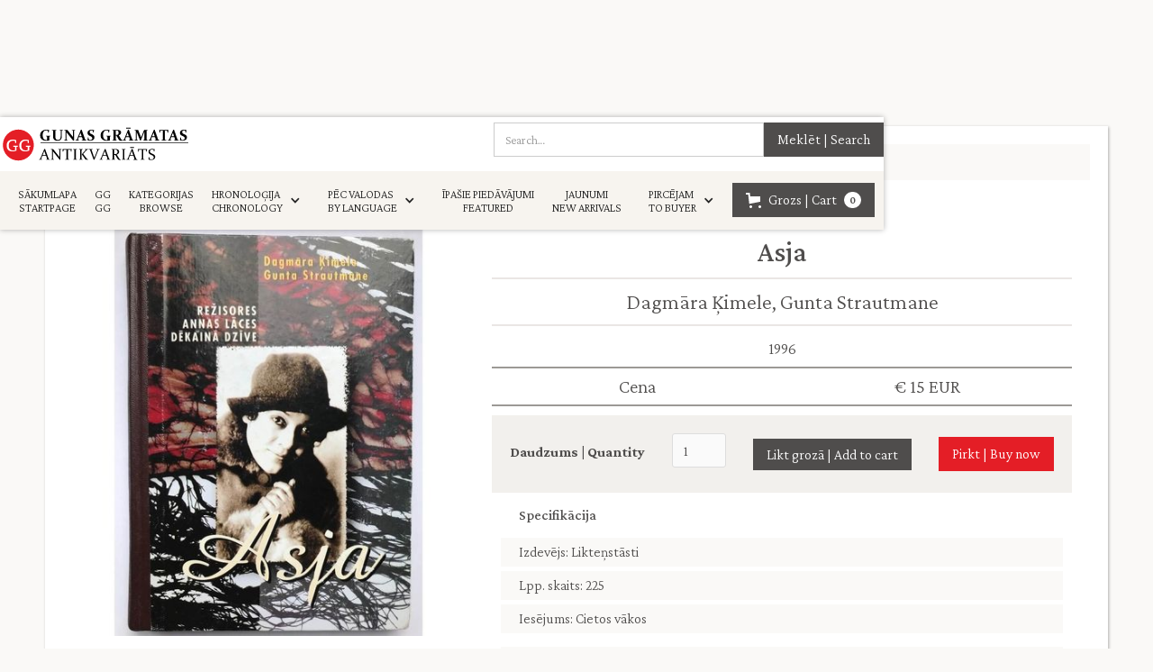

--- FILE ---
content_type: text/html; charset=utf-8
request_url: https://www.gunasgramatas.com/product/dagmara-kimele-gunta-strautmane-asja
body_size: 11372
content:
<!DOCTYPE html><!-- This site was created in Webflow. https://webflow.com --><!-- Last Published: Mon Feb 02 2026 18:35:57 GMT+0000 (Coordinated Universal Time) --><html data-wf-domain="www.gunasgramatas.com" data-wf-page="6314aaba31af92353985385e" data-wf-site="5eddfbf6e5cf1e323d5cd1b2" data-wf-collection="6314aaba31af9258ce853878" data-wf-item-slug="dagmara-kimele-gunta-strautmane-asja"><head><meta charset="utf-8"/><title>Asja</title><meta content="Anna Lāce. Asja Lācis. Linards Laicens. Jūlijs Lācis. Bertolds Brehts. Dagmāra Ķimele. Valters Benjamins. Bernhards Reihs. Māra Ķimele" name="description"/><meta content="https://cdn.prod.website-files.com/5ede0deed6281d1a2c37e280/629e1a4c013a1220fdad4690_dagmara-kimele-gunta-strautmane-asja.JPG" property="og:image"/><meta content="https://cdn.prod.website-files.com/5ede0deed6281d1a2c37e280/629e1a4c013a1220fdad4690_dagmara-kimele-gunta-strautmane-asja.JPG" property="twitter:image"/><meta content="width=device-width, initial-scale=1" name="viewport"/><meta content="bczShw2daMr-W6C-E4Or8T9yFpOp5iCRB07efraC9N4" name="google-site-verification"/><meta content="Webflow" name="generator"/><link href="https://cdn.prod.website-files.com/5eddfbf6e5cf1e323d5cd1b2/css/gunas-gramatas-online.webflow.shared.2631230aa.min.css" rel="stylesheet" type="text/css" integrity="sha384-JjEjCq2M5zICT5wwLEY+l+yftLTJcbC7nfwr/IE+hhovlHlHby7Dm0Yg9UlMqEAz" crossorigin="anonymous"/><link href="https://fonts.googleapis.com" rel="preconnect"/><link href="https://fonts.gstatic.com" rel="preconnect" crossorigin="anonymous"/><script src="https://ajax.googleapis.com/ajax/libs/webfont/1.6.26/webfont.js" type="text/javascript"></script><script type="text/javascript">WebFont.load({  google: {    families: ["Crimson Pro:300,400,500,600,700"]  }});</script><script type="text/javascript">!function(o,c){var n=c.documentElement,t=" w-mod-";n.className+=t+"js",("ontouchstart"in o||o.DocumentTouch&&c instanceof DocumentTouch)&&(n.className+=t+"touch")}(window,document);</script><link href="https://cdn.prod.website-files.com/5eddfbf6e5cf1e323d5cd1b2/60a4d03e6eae183e65b3b95d_GG-LOGO-32.jpg" rel="shortcut icon" type="image/x-icon"/><link href="https://cdn.prod.website-files.com/5eddfbf6e5cf1e323d5cd1b2/60a4d04429272a59f62b4f8b_GG-LOGO.png" rel="apple-touch-icon"/><script src="https://js.stripe.com/v3/" type="text/javascript" data-wf-ecomm-key="pk_live_nyPnaDuxaj8zDxRbuaPHJjip" data-wf-ecomm-acct-id="acct_1Is26rCJr0qEAMud"></script><script src="https://www.paypal.com/sdk/js?client-id=AeVgr6n0UlS9_b4u45Nlkd2mpKc6VUe9wjw2oKRrsXzIXZJ4K1q1CUaXvrTgcB5j0jb-E3fEwDD6DOEd&amp;merchant-id=BESW2PP4WDDNY&amp;currency=EUR&amp;commit=false" type="text/javascript" data-wf-paypal-element="true"></script><script type="text/javascript">window.__WEBFLOW_CURRENCY_SETTINGS = {"currencyCode":"EUR","symbol":"€","decimal":",","fractionDigits":2,"group":".","template":"{{wf {&quot;path&quot;:&quot;symbol&quot;,&quot;type&quot;:&quot;PlainText&quot;\\} }} {{wf {&quot;path&quot;:&quot;amount&quot;,&quot;type&quot;:&quot;CommercePrice&quot;\\} }} {{wf {&quot;path&quot;:&quot;currencyCode&quot;,&quot;type&quot;:&quot;PlainText&quot;\\} }}","hideDecimalForWholeNumbers":true};</script></head><body><div class="top-under"></div><div data-collapse="medium" data-animation="default" data-duration="400" data-easing="ease" data-easing2="ease" role="banner" class="navbar w-nav"><div class="top--bg"><div class="container-5 w-container"><a href="/" class="brand w-nav-brand"><div class="wrap--logo--flex"><div class="div-block-27"><img src="https://cdn.prod.website-files.com/5eddfbf6e5cf1e323d5cd1b2/5f463a72c240b8d918a899d0_gg-logo-icon.svg" loading="lazy" width="40" alt="" class="image-2"/></div><div><img src="https://cdn.prod.website-files.com/5eddfbf6e5cf1e323d5cd1b2/5f463a72a9f6e6f7e284f7c2_gg-logo-text.svg" loading="lazy" height="40" alt="" class="image-3"/></div></div></a><div class="div-block-28"></div><form action="/search" class="search w-form"><input class="search-input w-input" maxlength="256" name="query" placeholder="Search…" type="search" id="search" required=""/><input type="submit" class="search-button w-button" value="Meklēt | Search"/></form></div></div><div class="container w-container"><nav role="navigation" class="nav-menu w-nav-menu"><a href="/" class="nav-link-menu w-nav-link">sākumlapa<br/>Startpage</a><a href="https://www.gunasgramatas.lv/" target="_blank" class="nav-link-menu w-nav-link">gg<br/>gg</a><a href="/kategorijas-categories-gunasgramatas-com" class="nav-link-menu w-nav-link">kategorijas<br/>Browse</a><div data-hover="false" data-delay="0" class="dropdown w-dropdown"><div class="dropdown-toggle dropdown-link w-dropdown-toggle"><div class="icon-4 w-icon-dropdown-toggle"></div><div>hronoloģija<br/>CHRONOLOGY</div></div><nav class="dropdown-list w-dropdown-list"><a href="/hronologija-chronology-1990-sodien-gunasgramatas-com" class="dropdown-link w-dropdown-link">1990. g.-šodien</a><a href="/hronologija-chronology-1946-1990-g-gunasgramatas-com" class="dropdown-link w-dropdown-link">1946.-1990. g.</a><a href="/hronologija-chronology-1941-1945-g-gunasgramatas-com" class="dropdown-link w-dropdown-link">1941.-1945. g.</a><a href="/hronologija-chronology-1919-1940-g-gunasgramatas-com-copy" class="dropdown-link w-dropdown-link">1919.-1940. g.</a><a href="/hronologija-chronology-1901-1918-g-gunasgramatas-com" class="dropdown-link w-dropdown-link">1901.-1918. g.</a><a href="/hronologija-chronology-1851-1900-g-gunasgramatas-com" class="dropdown-link w-dropdown-link">1851.-1900. g.</a><a href="/hronologija-chronology-lidz-1850-g-gunasgramatas-com" class="dropdown-link w-dropdown-link">Līdz-1850. g.</a></nav></div><div data-hover="false" data-delay="0" class="dropdown w-dropdown"><div class="dropdown-toggle dropdown-link w-dropdown-toggle"><div class="icon-4 w-icon-dropdown-toggle"></div><div>Pēc valodas<br/>by language</div></div><nav class="dropdown-list w-dropdown-list"><a href="/pec-valodas-by-languge-lv-gunasgramatas-com" class="dropdown-link w-dropdown-link">LV</a><a href="/pec-valodas-by-languge-de-gunasgramatas-com" class="dropdown-link w-dropdown-link">DE</a><a href="/pec-valodas-by-languge-ru-gunasgramatas-com" class="dropdown-link w-dropdown-link">RU</a><a href="/pec-valodas-by-languge-en-gunasgramatas-com" class="dropdown-link w-dropdown-link">EN</a><a href="/pec-valodas-by-languge-fr-gunasgramatas-com" class="dropdown-link w-dropdown-link">FR</a><a href="/pec-valodas-by-languge-multilingual-gunasgramatas-com" class="dropdown-link w-dropdown-link">MULTILINGUAL</a><a href="/pec-valodas-by-languge-other-gunasgramatas-com" class="dropdown-link w-dropdown-link">OTHER</a></nav></div><a href="/ipasie-piedavajumi-featured-gunasgramatas-com" class="nav-link-menu w-nav-link">īpašie piedāvājumi<br/>Featured</a><a href="/jaunumi-new-arrivals-gunasgramatas-com" class="nav-link-menu w-nav-link">jaunumi<br/>New Arrivals</a><div data-hover="false" data-delay="0" class="dropdown w-dropdown"><div class="dropdown-link w-dropdown-toggle"><div class="icon-4 w-icon-dropdown-toggle"></div><div>PIRCĒJAM<br/>to buyer</div></div><nav class="dropdown-list w-dropdown-list"><a href="/noteikumi-terms-conditions-gunasgramatas-com" class="dropdown-link w-dropdown-link">Noteikumi<br/>Terms&amp;conditions</a><a href="/piegade-delivery-gunasgramatas-com" class="dropdown-link w-dropdown-link">Piegāde<br/>Delivery</a><a href="/preces-atpakal-atdosana-product-return-services-gunasgramatas-com" class="dropdown-link w-dropdown-link">Preces atpakaļ atdošana <br/>Product return services</a><a href="/kontakti-contacts-gunasgramatas-com" class="dropdown-link w-dropdown-link">kontakti<br/>contacts</a></nav></div></nav><div class="menu-button w-nav-button"><div class="icon w-icon-nav-menu"></div></div><div class="div-block-15"><div data-node-type="commerce-cart-wrapper" data-open-product="" data-wf-cart-type="modal" data-wf-cart-query="query Dynamo3 {
  database {
    id
    commerceOrder {
      comment
      extraItems {
        name
        pluginId
        pluginName
        price {
          decimalValue
          string
          unit
          value
        }
      }
      id
      startedOn
      statusFlags {
        hasDownloads
        hasSubscription
        isFreeOrder
        requiresShipping
      }
      subtotal {
        decimalValue
        string
        unit
        value
      }
      total {
        decimalValue
        string
        unit
        value
      }
      updatedOn
      userItems {
        count
        id
        price {
          value
          unit
          decimalValue
          string
        }
        product {
          id
          cmsLocaleId
          draft
          archived
          f_name_: name
          f_sku_properties_3dr: skuProperties {
            id
            name
            enum {
              id
              name
              slug
            }
          }
        }
        rowTotal {
          decimalValue
          string
          unit
          value
        }
        sku {
          cmsLocaleId
          draft
          archived
          f_main_image_4dr: mainImage {
            url
            file {
              size
              origFileName
              createdOn
              updatedOn
              mimeType
              width
              height
              variants {
                origFileName
                quality
                height
                width
                s3Url
                error
                size
              }
            }
            alt
          }
          f_sku_values_3dr: skuValues {
            property {
              id
            }
            value {
              id
            }
          }
          id
        }
        subscriptionFrequency
        subscriptionInterval
        subscriptionTrial
      }
      userItemsCount
    }
  }
  site {
    commerce {
      id
      businessAddress {
        country
      }
      defaultCountry
      defaultCurrency
      quickCheckoutEnabled
    }
  }
}" data-wf-page-link-href-prefix="" class="w-commerce-commercecartwrapper"><a href="#" data-node-type="commerce-cart-open-link" role="button" class="w-commerce-commercecartopenlink cart-button-2 w-inline-block" aria-haspopup="dialog" aria-label="Open cart"><svg class="w-commerce-commercecartopenlinkicon" width="17px" height="17px" viewBox="0 0 17 17"><g stroke="none" stroke-width="1" fill="none" fill-rule="evenodd"><path d="M2.60592789,2 L0,2 L0,0 L4.39407211,0 L4.84288393,4 L16,4 L16,9.93844589 L3.76940945,12.3694378 L2.60592789,2 Z M15.5,17 C14.6715729,17 14,16.3284271 14,15.5 C14,14.6715729 14.6715729,14 15.5,14 C16.3284271,14 17,14.6715729 17,15.5 C17,16.3284271 16.3284271,17 15.5,17 Z M5.5,17 C4.67157288,17 4,16.3284271 4,15.5 C4,14.6715729 4.67157288,14 5.5,14 C6.32842712,14 7,14.6715729 7,15.5 C7,16.3284271 6.32842712,17 5.5,17 Z" fill="currentColor" fill-rule="nonzero"></path></g></svg><div class="w-inline-block">Grozs | Cart</div><div data-wf-bindings="%5B%7B%22innerHTML%22%3A%7B%22type%22%3A%22Number%22%2C%22filter%22%3A%7B%22type%22%3A%22numberPrecision%22%2C%22params%22%3A%5B%220%22%2C%22numberPrecision%22%5D%7D%2C%22dataPath%22%3A%22database.commerceOrder.userItemsCount%22%7D%7D%5D" class="w-commerce-commercecartopenlinkcount cart-quantity-2">0</div></a><div data-node-type="commerce-cart-container-wrapper" style="display:none" class="w-commerce-commercecartcontainerwrapper w-commerce-commercecartcontainerwrapper--cartType-modal"><div data-node-type="commerce-cart-container" role="dialog" class="w-commerce-commercecartcontainer"><div class="w-commerce-commercecartheader"><h4 class="w-commerce-commercecartheading">Jūsu grozs | Your Cart</h4><a href="#" data-node-type="commerce-cart-close-link" role="button" class="w-commerce-commercecartcloselink w-inline-block" aria-label="Close cart"><svg width="16px" height="16px" viewBox="0 0 16 16"><g stroke="none" stroke-width="1" fill="none" fill-rule="evenodd"><g fill-rule="nonzero" fill="#333333"><polygon points="6.23223305 8 0.616116524 13.6161165 2.38388348 15.3838835 8 9.76776695 13.6161165 15.3838835 15.3838835 13.6161165 9.76776695 8 15.3838835 2.38388348 13.6161165 0.616116524 8 6.23223305 2.38388348 0.616116524 0.616116524 2.38388348 6.23223305 8"></polygon></g></g></svg></a></div><div class="w-commerce-commercecartformwrapper"><form data-node-type="commerce-cart-form" style="display:none" class="w-commerce-commercecartform"><script type="text/x-wf-template" id="wf-template-e7a0d59a-4bdf-dae7-626d-e496e6de2849">%3Cdiv%20class%3D%22w-commerce-commercecartitem%22%3E%3Cimg%20data-wf-bindings%3D%22%255B%257B%2522src%2522%253A%257B%2522type%2522%253A%2522ImageRef%2522%252C%2522filter%2522%253A%257B%2522type%2522%253A%2522identity%2522%252C%2522params%2522%253A%255B%255D%257D%252C%2522dataPath%2522%253A%2522database.commerceOrder.userItems%255B%255D.sku.f_main_image_4dr%2522%257D%257D%255D%22%20src%3D%22%22%20alt%3D%22%22%20class%3D%22w-commerce-commercecartitemimage%20w-dyn-bind-empty%22%2F%3E%3Cdiv%20class%3D%22w-commerce-commercecartiteminfo%22%3E%3Cdiv%20data-wf-bindings%3D%22%255B%257B%2522innerHTML%2522%253A%257B%2522type%2522%253A%2522PlainText%2522%252C%2522filter%2522%253A%257B%2522type%2522%253A%2522identity%2522%252C%2522params%2522%253A%255B%255D%257D%252C%2522dataPath%2522%253A%2522database.commerceOrder.userItems%255B%255D.product.f_name_%2522%257D%257D%255D%22%20class%3D%22w-commerce-commercecartproductname%20w-dyn-bind-empty%22%3E%3C%2Fdiv%3E%3Cdiv%20data-wf-bindings%3D%22%255B%257B%2522innerHTML%2522%253A%257B%2522type%2522%253A%2522CommercePrice%2522%252C%2522filter%2522%253A%257B%2522type%2522%253A%2522price%2522%252C%2522params%2522%253A%255B%255D%257D%252C%2522dataPath%2522%253A%2522database.commerceOrder.userItems%255B%255D.price%2522%257D%257D%255D%22%3E%240.00%3C%2Fdiv%3E%3Cscript%20type%3D%22text%2Fx-wf-template%22%20id%3D%22wf-template-e7a0d59a-4bdf-dae7-626d-e496e6de284f%22%3E%253Cli%253E%253Cspan%2520data-wf-bindings%253D%2522%25255B%25257B%252522innerHTML%252522%25253A%25257B%252522type%252522%25253A%252522PlainText%252522%25252C%252522filter%252522%25253A%25257B%252522type%252522%25253A%252522identity%252522%25252C%252522params%252522%25253A%25255B%25255D%25257D%25252C%252522dataPath%252522%25253A%252522database.commerceOrder.userItems%25255B%25255D.product.f_sku_properties_3dr%25255B%25255D.name%252522%25257D%25257D%25255D%2522%2520class%253D%2522w-dyn-bind-empty%2522%253E%253C%252Fspan%253E%253Cspan%253E%253A%2520%253C%252Fspan%253E%253Cspan%2520data-wf-bindings%253D%2522%25255B%25257B%252522innerHTML%252522%25253A%25257B%252522type%252522%25253A%252522CommercePropValues%252522%25252C%252522filter%252522%25253A%25257B%252522type%252522%25253A%252522identity%252522%25252C%252522params%252522%25253A%25255B%25255D%25257D%25252C%252522dataPath%252522%25253A%252522database.commerceOrder.userItems%25255B%25255D.product.f_sku_properties_3dr%25255B%25255D%252522%25257D%25257D%25255D%2522%2520class%253D%2522w-dyn-bind-empty%2522%253E%253C%252Fspan%253E%253C%252Fli%253E%3C%2Fscript%3E%3Cul%20data-wf-bindings%3D%22%255B%257B%2522optionSets%2522%253A%257B%2522type%2522%253A%2522CommercePropTable%2522%252C%2522filter%2522%253A%257B%2522type%2522%253A%2522identity%2522%252C%2522params%2522%253A%255B%255D%257D%252C%2522dataPath%2522%253A%2522database.commerceOrder.userItems%255B%255D.product.f_sku_properties_3dr%5B%5D%2522%257D%257D%252C%257B%2522optionValues%2522%253A%257B%2522type%2522%253A%2522CommercePropValues%2522%252C%2522filter%2522%253A%257B%2522type%2522%253A%2522identity%2522%252C%2522params%2522%253A%255B%255D%257D%252C%2522dataPath%2522%253A%2522database.commerceOrder.userItems%255B%255D.sku.f_sku_values_3dr%2522%257D%257D%255D%22%20class%3D%22w-commerce-commercecartoptionlist%22%20data-wf-collection%3D%22database.commerceOrder.userItems%255B%255D.product.f_sku_properties_3dr%22%20data-wf-template-id%3D%22wf-template-e7a0d59a-4bdf-dae7-626d-e496e6de284f%22%3E%3Cli%3E%3Cspan%20data-wf-bindings%3D%22%255B%257B%2522innerHTML%2522%253A%257B%2522type%2522%253A%2522PlainText%2522%252C%2522filter%2522%253A%257B%2522type%2522%253A%2522identity%2522%252C%2522params%2522%253A%255B%255D%257D%252C%2522dataPath%2522%253A%2522database.commerceOrder.userItems%255B%255D.product.f_sku_properties_3dr%255B%255D.name%2522%257D%257D%255D%22%20class%3D%22w-dyn-bind-empty%22%3E%3C%2Fspan%3E%3Cspan%3E%3A%20%3C%2Fspan%3E%3Cspan%20data-wf-bindings%3D%22%255B%257B%2522innerHTML%2522%253A%257B%2522type%2522%253A%2522CommercePropValues%2522%252C%2522filter%2522%253A%257B%2522type%2522%253A%2522identity%2522%252C%2522params%2522%253A%255B%255D%257D%252C%2522dataPath%2522%253A%2522database.commerceOrder.userItems%255B%255D.product.f_sku_properties_3dr%255B%255D%2522%257D%257D%255D%22%20class%3D%22w-dyn-bind-empty%22%3E%3C%2Fspan%3E%3C%2Fli%3E%3C%2Ful%3E%3Ca%20href%3D%22%23%22%20role%3D%22%22%20data-wf-bindings%3D%22%255B%257B%2522data-commerce-sku-id%2522%253A%257B%2522type%2522%253A%2522ItemRef%2522%252C%2522filter%2522%253A%257B%2522type%2522%253A%2522identity%2522%252C%2522params%2522%253A%255B%255D%257D%252C%2522dataPath%2522%253A%2522database.commerceOrder.userItems%255B%255D.sku.id%2522%257D%257D%255D%22%20class%3D%22w-inline-block%22%20data-wf-cart-action%3D%22remove-item%22%20data-commerce-sku-id%3D%22%22%20aria-label%3D%22Remove%20item%20from%20cart%22%3E%3Cdiv%3ENo%C5%86emt%20%7C%20Remove%3C%2Fdiv%3E%3C%2Fa%3E%3C%2Fdiv%3E%3Cinput%20data-wf-bindings%3D%22%255B%257B%2522value%2522%253A%257B%2522type%2522%253A%2522Number%2522%252C%2522filter%2522%253A%257B%2522type%2522%253A%2522numberPrecision%2522%252C%2522params%2522%253A%255B%25220%2522%252C%2522numberPrecision%2522%255D%257D%252C%2522dataPath%2522%253A%2522database.commerceOrder.userItems%255B%255D.count%2522%257D%257D%252C%257B%2522data-commerce-sku-id%2522%253A%257B%2522type%2522%253A%2522ItemRef%2522%252C%2522filter%2522%253A%257B%2522type%2522%253A%2522identity%2522%252C%2522params%2522%253A%255B%255D%257D%252C%2522dataPath%2522%253A%2522database.commerceOrder.userItems%255B%255D.sku.id%2522%257D%257D%255D%22%20class%3D%22w-commerce-commercecartquantity%22%20required%3D%22%22%20pattern%3D%22%5E%5B0-9%5D%2B%24%22%20inputMode%3D%22numeric%22%20type%3D%22number%22%20name%3D%22quantity%22%20autoComplete%3D%22off%22%20data-wf-cart-action%3D%22update-item-quantity%22%20data-commerce-sku-id%3D%22%22%20value%3D%221%22%2F%3E%3C%2Fdiv%3E</script><div class="w-commerce-commercecartlist" data-wf-collection="database.commerceOrder.userItems" data-wf-template-id="wf-template-e7a0d59a-4bdf-dae7-626d-e496e6de2849"><div class="w-commerce-commercecartitem"><img data-wf-bindings="%5B%7B%22src%22%3A%7B%22type%22%3A%22ImageRef%22%2C%22filter%22%3A%7B%22type%22%3A%22identity%22%2C%22params%22%3A%5B%5D%7D%2C%22dataPath%22%3A%22database.commerceOrder.userItems%5B%5D.sku.f_main_image_4dr%22%7D%7D%5D" src="" alt="" class="w-commerce-commercecartitemimage w-dyn-bind-empty"/><div class="w-commerce-commercecartiteminfo"><div data-wf-bindings="%5B%7B%22innerHTML%22%3A%7B%22type%22%3A%22PlainText%22%2C%22filter%22%3A%7B%22type%22%3A%22identity%22%2C%22params%22%3A%5B%5D%7D%2C%22dataPath%22%3A%22database.commerceOrder.userItems%5B%5D.product.f_name_%22%7D%7D%5D" class="w-commerce-commercecartproductname w-dyn-bind-empty"></div><div data-wf-bindings="%5B%7B%22innerHTML%22%3A%7B%22type%22%3A%22CommercePrice%22%2C%22filter%22%3A%7B%22type%22%3A%22price%22%2C%22params%22%3A%5B%5D%7D%2C%22dataPath%22%3A%22database.commerceOrder.userItems%5B%5D.price%22%7D%7D%5D">$0.00</div><script type="text/x-wf-template" id="wf-template-e7a0d59a-4bdf-dae7-626d-e496e6de284f">%3Cli%3E%3Cspan%20data-wf-bindings%3D%22%255B%257B%2522innerHTML%2522%253A%257B%2522type%2522%253A%2522PlainText%2522%252C%2522filter%2522%253A%257B%2522type%2522%253A%2522identity%2522%252C%2522params%2522%253A%255B%255D%257D%252C%2522dataPath%2522%253A%2522database.commerceOrder.userItems%255B%255D.product.f_sku_properties_3dr%255B%255D.name%2522%257D%257D%255D%22%20class%3D%22w-dyn-bind-empty%22%3E%3C%2Fspan%3E%3Cspan%3E%3A%20%3C%2Fspan%3E%3Cspan%20data-wf-bindings%3D%22%255B%257B%2522innerHTML%2522%253A%257B%2522type%2522%253A%2522CommercePropValues%2522%252C%2522filter%2522%253A%257B%2522type%2522%253A%2522identity%2522%252C%2522params%2522%253A%255B%255D%257D%252C%2522dataPath%2522%253A%2522database.commerceOrder.userItems%255B%255D.product.f_sku_properties_3dr%255B%255D%2522%257D%257D%255D%22%20class%3D%22w-dyn-bind-empty%22%3E%3C%2Fspan%3E%3C%2Fli%3E</script><ul data-wf-bindings="%5B%7B%22optionSets%22%3A%7B%22type%22%3A%22CommercePropTable%22%2C%22filter%22%3A%7B%22type%22%3A%22identity%22%2C%22params%22%3A%5B%5D%7D%2C%22dataPath%22%3A%22database.commerceOrder.userItems%5B%5D.product.f_sku_properties_3dr[]%22%7D%7D%2C%7B%22optionValues%22%3A%7B%22type%22%3A%22CommercePropValues%22%2C%22filter%22%3A%7B%22type%22%3A%22identity%22%2C%22params%22%3A%5B%5D%7D%2C%22dataPath%22%3A%22database.commerceOrder.userItems%5B%5D.sku.f_sku_values_3dr%22%7D%7D%5D" class="w-commerce-commercecartoptionlist" data-wf-collection="database.commerceOrder.userItems%5B%5D.product.f_sku_properties_3dr" data-wf-template-id="wf-template-e7a0d59a-4bdf-dae7-626d-e496e6de284f"><li><span data-wf-bindings="%5B%7B%22innerHTML%22%3A%7B%22type%22%3A%22PlainText%22%2C%22filter%22%3A%7B%22type%22%3A%22identity%22%2C%22params%22%3A%5B%5D%7D%2C%22dataPath%22%3A%22database.commerceOrder.userItems%5B%5D.product.f_sku_properties_3dr%5B%5D.name%22%7D%7D%5D" class="w-dyn-bind-empty"></span><span>: </span><span data-wf-bindings="%5B%7B%22innerHTML%22%3A%7B%22type%22%3A%22CommercePropValues%22%2C%22filter%22%3A%7B%22type%22%3A%22identity%22%2C%22params%22%3A%5B%5D%7D%2C%22dataPath%22%3A%22database.commerceOrder.userItems%5B%5D.product.f_sku_properties_3dr%5B%5D%22%7D%7D%5D" class="w-dyn-bind-empty"></span></li></ul><a href="#" role="" data-wf-bindings="%5B%7B%22data-commerce-sku-id%22%3A%7B%22type%22%3A%22ItemRef%22%2C%22filter%22%3A%7B%22type%22%3A%22identity%22%2C%22params%22%3A%5B%5D%7D%2C%22dataPath%22%3A%22database.commerceOrder.userItems%5B%5D.sku.id%22%7D%7D%5D" class="w-inline-block" data-wf-cart-action="remove-item" data-commerce-sku-id="" aria-label="Remove item from cart"><div>Noņemt | Remove</div></a></div><input data-wf-bindings="%5B%7B%22value%22%3A%7B%22type%22%3A%22Number%22%2C%22filter%22%3A%7B%22type%22%3A%22numberPrecision%22%2C%22params%22%3A%5B%220%22%2C%22numberPrecision%22%5D%7D%2C%22dataPath%22%3A%22database.commerceOrder.userItems%5B%5D.count%22%7D%7D%2C%7B%22data-commerce-sku-id%22%3A%7B%22type%22%3A%22ItemRef%22%2C%22filter%22%3A%7B%22type%22%3A%22identity%22%2C%22params%22%3A%5B%5D%7D%2C%22dataPath%22%3A%22database.commerceOrder.userItems%5B%5D.sku.id%22%7D%7D%5D" class="w-commerce-commercecartquantity" required="" pattern="^[0-9]+$" inputMode="numeric" type="number" name="quantity" autoComplete="off" data-wf-cart-action="update-item-quantity" data-commerce-sku-id="" value="1"/></div></div><div class="w-commerce-commercecartfooter"><div aria-live="" aria-atomic="false" class="w-commerce-commercecartlineitem"><div>Starpsumma | Subtotal</div><div data-wf-bindings="%5B%7B%22innerHTML%22%3A%7B%22type%22%3A%22CommercePrice%22%2C%22filter%22%3A%7B%22type%22%3A%22price%22%2C%22params%22%3A%5B%5D%7D%2C%22dataPath%22%3A%22database.commerceOrder.subtotal%22%7D%7D%5D" class="w-commerce-commercecartordervalue"></div></div><div><div class="div-block-33"><img src="https://cdn.prod.website-files.com/5eddfbf6e5cf1e323d5cd1b2/60b0c520eb72f77d1a7bec27_stripe-logo.com.svg" loading="lazy" width="40" alt=""/><img src="https://cdn.prod.website-files.com/5eddfbf6e5cf1e323d5cd1b2/60b0c7e097f96e0c012959a8_stripe-visa.svg" loading="lazy" width="40" alt=""/><img src="https://cdn.prod.website-files.com/5eddfbf6e5cf1e323d5cd1b2/60b0c7e04ab3df6bfc7a857d_stripe-maestro.svg" loading="lazy" width="40" alt=""/><img src="https://cdn.prod.website-files.com/5eddfbf6e5cf1e323d5cd1b2/60b0c7e01ddad7109d71d0a3_stripe-ae.svg" loading="lazy" width="40" alt=""/><img src="https://cdn.prod.website-files.com/5eddfbf6e5cf1e323d5cd1b2/60b0c7e0b3d8167188dfeb33_stripe-discover.svg" loading="lazy" width="40" alt=""/><img src="https://cdn.prod.website-files.com/5eddfbf6e5cf1e323d5cd1b2/60b0c7e0f0caab39be43d7de_stripe-unionpay.svg" loading="lazy" width="40" alt=""/><img src="https://cdn.prod.website-files.com/5eddfbf6e5cf1e323d5cd1b2/60b0c7e097f96e0dba2959a7_stripe-jcb.svg" loading="lazy" width="40" alt=""/><img src="https://cdn.prod.website-files.com/5eddfbf6e5cf1e323d5cd1b2/60b0c7e0e6f68525eff79fb6_stripe-globe.svg" loading="lazy" width="40" alt=""/><img src="https://cdn.prod.website-files.com/5eddfbf6e5cf1e323d5cd1b2/60b0c7e063a51201e3c9839e_stripe-d.svg" loading="lazy" width="40" alt=""/><img src="https://cdn.prod.website-files.com/5eddfbf6e5cf1e323d5cd1b2/60b0c7dfa78402537958833e_stripe-apple.svg" loading="lazy" width="40" alt=""/></div><div data-node-type="commerce-cart-quick-checkout-actions" style="display:none"><a role="button" tabindex="0" aria-haspopup="dialog" aria-label="Apple Pay" data-node-type="commerce-cart-apple-pay-button" style="background-image:-webkit-named-image(apple-pay-logo-white);background-size:100% 50%;background-position:50% 50%;background-repeat:no-repeat" class="w-commerce-commercecartapplepaybutton" tabindex="0"><div></div></a><a role="button" tabindex="0" aria-haspopup="dialog" data-node-type="commerce-cart-quick-checkout-button" style="display:none" class="w-commerce-commercecartquickcheckoutbutton"><svg class="w-commerce-commercequickcheckoutgoogleicon" xmlns="http://www.w3.org/2000/svg" xmlns:xlink="http://www.w3.org/1999/xlink" width="16" height="16" viewBox="0 0 16 16"><defs><polygon id="google-mark-a" points="0 .329 3.494 .329 3.494 7.649 0 7.649"></polygon><polygon id="google-mark-c" points=".894 0 13.169 0 13.169 6.443 .894 6.443"></polygon></defs><g fill="none" fill-rule="evenodd"><path fill="#4285F4" d="M10.5967,12.0469 L10.5967,14.0649 L13.1167,14.0649 C14.6047,12.6759 15.4577,10.6209 15.4577,8.1779 C15.4577,7.6339 15.4137,7.0889 15.3257,6.5559 L7.8887,6.5559 L7.8887,9.6329 L12.1507,9.6329 C11.9767,10.6119 11.4147,11.4899 10.5967,12.0469"></path><path fill="#34A853" d="M7.8887,16 C10.0137,16 11.8107,15.289 13.1147,14.067 C13.1147,14.066 13.1157,14.065 13.1167,14.064 L10.5967,12.047 C10.5877,12.053 10.5807,12.061 10.5727,12.067 C9.8607,12.556 8.9507,12.833 7.8887,12.833 C5.8577,12.833 4.1387,11.457 3.4937,9.605 L0.8747,9.605 L0.8747,11.648 C2.2197,14.319 4.9287,16 7.8887,16"></path><g transform="translate(0 4)"><mask id="google-mark-b" fill="#fff"><use xlink:href="#google-mark-a"></use></mask><path fill="#FBBC04" d="M3.4639,5.5337 C3.1369,4.5477 3.1359,3.4727 3.4609,2.4757 L3.4639,2.4777 C3.4679,2.4657 3.4749,2.4547 3.4789,2.4427 L3.4939,0.3287 L0.8939,0.3287 C0.8799,0.3577 0.8599,0.3827 0.8459,0.4117 C-0.2821,2.6667 -0.2821,5.3337 0.8459,7.5887 L0.8459,7.5997 C0.8549,7.6167 0.8659,7.6317 0.8749,7.6487 L3.4939,5.6057 C3.4849,5.5807 3.4729,5.5587 3.4639,5.5337" mask="url(#google-mark-b)"></path></g><mask id="google-mark-d" fill="#fff"><use xlink:href="#google-mark-c"></use></mask><path fill="#EA4335" d="M0.894,4.3291 L3.478,6.4431 C4.113,4.5611 5.843,3.1671 7.889,3.1671 C9.018,3.1451 10.102,3.5781 10.912,4.3671 L13.169,2.0781 C11.733,0.7231 9.85,-0.0219 7.889,0.0001 C4.941,0.0001 2.245,1.6791 0.894,4.3291" mask="url(#google-mark-d)"></path></g></svg><svg class="w-commerce-commercequickcheckoutmicrosofticon" xmlns="http://www.w3.org/2000/svg" width="16" height="16" viewBox="0 0 16 16"><g fill="none" fill-rule="evenodd"><polygon fill="#F05022" points="7 7 1 7 1 1 7 1"></polygon><polygon fill="#7DB902" points="15 7 9 7 9 1 15 1"></polygon><polygon fill="#00A4EE" points="7 15 1 15 1 9 7 9"></polygon><polygon fill="#FFB700" points="15 15 9 15 9 9 15 9"></polygon></g></svg><div>Pay with browser.</div></a></div><a href="/checkout" value="Turpināt ar kredītkarti | Continue to Checkout" data-node-type="cart-checkout-button" class="w-commerce-commercecartcheckoutbutton checkout-button-2" data-loading-text="Uzgaidiet | Hang Tight..." data-publishable-key="pk_live_51Is26rCJr0qEAMudat3y8aehpf6p6G8EEQ4ft1bPjgOJa8p5i8uGmis4cou2CZh39qv9mKIvu9a5tZtKbf1hSC2W00JaFX4f0j">Turpināt ar kredītkarti | Continue to Checkout</a><div class="gap--10"></div><div class="line-2"></div></div><div data-wf-paypal-button="{&quot;layout&quot;:&quot;vertical&quot;,&quot;color&quot;:&quot;gold&quot;,&quot;shape&quot;:&quot;rect&quot;,&quot;label&quot;:&quot;paypal&quot;,&quot;tagline&quot;:false,&quot;note&quot;:false}" class="paypal"></div></div></form><div class="w-commerce-commercecartemptystate"><div>No items found.</div></div><div aria-live="" style="display:none" data-node-type="commerce-cart-error" class="w-commerce-commercecarterrorstate"><div class="w-cart-error-msg" data-w-cart-quantity-error="Product is not available in this quantity." data-w-cart-general-error="Something went wrong when adding this item to the cart." data-w-cart-checkout-error="Checkout is disabled on this site." data-w-cart-cart_order_min-error="The order minimum was not met. Add more items to your cart to continue." data-w-cart-subscription_error-error="Before you purchase, please use your email invite to verify your address so we can send order updates.">Product is not available in this quantity.</div></div></div></div></div></div></div></div></div><div class="sec-bg-forest"><div class="on--pattern"></div><div class="bg--forest"></div></div><div class="section"><div class="container-2 w-container"><div class="block-bg-20"><div class="block--breadcrumbs--wrap"><a href="/" class="link--breadcrumbs">Sākumlapa</a><div class="text-block-3">&gt;</div><a href="/virskategorijas/dailliteratura" class="link--breadcrumbs">Daiļliteratūra</a><div class="text-block-3">&gt;</div><a href="#" class="link--breadcrumbs w-dyn-bind-empty"></a></div><div class="wrap--product--flex"><div class="div-block-19"><div class="item--flex--sticky"><a href="#" data-wf-sku-bindings="%5B%7B%22from%22%3A%22f_main_image_4dr%22%2C%22to%22%3A%22media%22%7D%5D" class="lightbox-link w-inline-block w-lightbox"><img data-wf-sku-bindings="%5B%7B%22from%22%3A%22f_main_image_4dr%22%2C%22to%22%3A%22src%22%7D%5D" src="https://cdn.prod.website-files.com/5ede0deed6281d1a2c37e280/629e1a4c013a1220fdad4690_dagmara-kimele-gunta-strautmane-asja.JPG" alt="" sizes="(max-width: 767px) 92vw, 38vw" srcset="https://cdn.prod.website-files.com/5ede0deed6281d1a2c37e280/629e1a4c013a1220fdad4690_dagmara-kimele-gunta-strautmane-asja-p-500.jpeg 500w, https://cdn.prod.website-files.com/5ede0deed6281d1a2c37e280/629e1a4c013a1220fdad4690_dagmara-kimele-gunta-strautmane-asja-p-800.jpeg 800w, https://cdn.prod.website-files.com/5ede0deed6281d1a2c37e280/629e1a4c013a1220fdad4690_dagmara-kimele-gunta-strautmane-asja.JPG 1200w" class="image"/><script type="application/json" class="w-json">{
  "items": [
    {
      "url": "https://cdn.prod.website-files.com/5ede0deed6281d1a2c37e280/629e1a4c013a1220fdad4690_dagmara-kimele-gunta-strautmane-asja.JPG",
      "type": "image"
    }
  ],
  "group": "group"
}</script></a><div class="w-dyn-list w-dyn-items-repeater-ref"><script type="text/x-wf-template" id="wf-template-a472e269-a74c-23c0-f5c3-a0b088eea991">%3Cdiv%20role%3D%22listitem%22%20class%3D%22collection-item-3%20w-dyn-item%20w-dyn-repeater-item%20w-col%20w-col-4%22%3E%3Ca%20href%3D%22%23%22%20data-wf-sku-bindings%3D%22%255B%257B%2522from%2522%253A%2522f_more_images_4dr%255B%255D%2522%252C%2522to%2522%253A%2522media%2522%257D%255D%22%20class%3D%22w-inline-block%20w-lightbox%22%3E%3Cimg%20data-wf-sku-bindings%3D%22%255B%257B%2522from%2522%253A%2522f_more_images_4dr%255B%255D%2522%252C%2522to%2522%253A%2522src%2522%257D%255D%22%20src%3D%22https%3A%2F%2Fcdn.prod.website-files.com%2F5ede0deed6281d1a2c37e280%2F629e1a4e8b5e1214f8692ae6_dagmara-kimele-gunta-strautmane-asja-1.JPG%22%20alt%3D%22%22%20sizes%3D%22(max-width%3A%20479px)%2087vw%2C%20(max-width%3A%20767px)%2090vw%2C%2011vw%22%20srcset%3D%22https%3A%2F%2Fcdn.prod.website-files.com%2F5ede0deed6281d1a2c37e280%2F629e1a4e8b5e1214f8692ae6_dagmara-kimele-gunta-strautmane-asja-1-p-500.jpeg%20500w%2C%20https%3A%2F%2Fcdn.prod.website-files.com%2F5ede0deed6281d1a2c37e280%2F629e1a4e8b5e1214f8692ae6_dagmara-kimele-gunta-strautmane-asja-1-p-800.jpeg%20800w%2C%20https%3A%2F%2Fcdn.prod.website-files.com%2F5ede0deed6281d1a2c37e280%2F629e1a4e8b5e1214f8692ae6_dagmara-kimele-gunta-strautmane-asja-1-p-1080.jpeg%201080w%2C%20https%3A%2F%2Fcdn.prod.website-files.com%2F5ede0deed6281d1a2c37e280%2F629e1a4e8b5e1214f8692ae6_dagmara-kimele-gunta-strautmane-asja-1.JPG%201200w%22%2F%3E%3Cscript%20type%3D%22application%2Fjson%22%20class%3D%22w-json%22%3E%7B%0A%20%20%22items%22%3A%20%5B%0A%20%20%20%20%7B%0A%20%20%20%20%20%20%22url%22%3A%20%22https%3A%2F%2Fcdn.prod.website-files.com%2F5ede0deed6281d1a2c37e280%2F629e1a4e8b5e1214f8692ae6_dagmara-kimele-gunta-strautmane-asja-1.JPG%22%2C%0A%20%20%20%20%20%20%22type%22%3A%20%22image%22%0A%20%20%20%20%7D%0A%20%20%5D%2C%0A%20%20%22group%22%3A%20%22group%22%0A%7D%3C%2Fscript%3E%3C%2Fa%3E%3C%2Fdiv%3E</script><div role="list" class="w-dyn-items w-row" data-wf-collection="f_more_images_4dr" data-wf-template-id="wf-template-a472e269-a74c-23c0-f5c3-a0b088eea991"><div role="listitem" class="collection-item-3 w-dyn-item w-dyn-repeater-item w-col w-col-4"><a href="#" data-wf-sku-bindings="%5B%7B%22from%22%3A%22f_more_images_4dr%5B%5D%22%2C%22to%22%3A%22media%22%7D%5D" class="w-inline-block w-lightbox"><img data-wf-sku-bindings="%5B%7B%22from%22%3A%22f_more_images_4dr%5B%5D%22%2C%22to%22%3A%22src%22%7D%5D" src="https://cdn.prod.website-files.com/5ede0deed6281d1a2c37e280/629e1a4e8b5e1214f8692ae6_dagmara-kimele-gunta-strautmane-asja-1.JPG" alt="" sizes="(max-width: 479px) 87vw, (max-width: 767px) 90vw, 11vw" srcset="https://cdn.prod.website-files.com/5ede0deed6281d1a2c37e280/629e1a4e8b5e1214f8692ae6_dagmara-kimele-gunta-strautmane-asja-1-p-500.jpeg 500w, https://cdn.prod.website-files.com/5ede0deed6281d1a2c37e280/629e1a4e8b5e1214f8692ae6_dagmara-kimele-gunta-strautmane-asja-1-p-800.jpeg 800w, https://cdn.prod.website-files.com/5ede0deed6281d1a2c37e280/629e1a4e8b5e1214f8692ae6_dagmara-kimele-gunta-strautmane-asja-1-p-1080.jpeg 1080w, https://cdn.prod.website-files.com/5ede0deed6281d1a2c37e280/629e1a4e8b5e1214f8692ae6_dagmara-kimele-gunta-strautmane-asja-1.JPG 1200w"/><script type="application/json" class="w-json">{
  "items": [
    {
      "url": "https://cdn.prod.website-files.com/5ede0deed6281d1a2c37e280/629e1a4e8b5e1214f8692ae6_dagmara-kimele-gunta-strautmane-asja-1.JPG",
      "type": "image"
    }
  ],
  "group": "group"
}</script></a></div><div role="listitem" class="collection-item-3 w-dyn-item w-dyn-repeater-item w-col w-col-4"><a href="#" data-wf-sku-bindings="%5B%7B%22from%22%3A%22f_more_images_4dr%5B%5D%22%2C%22to%22%3A%22media%22%7D%5D" class="w-inline-block w-lightbox"><img data-wf-sku-bindings="%5B%7B%22from%22%3A%22f_more_images_4dr%5B%5D%22%2C%22to%22%3A%22src%22%7D%5D" src="https://cdn.prod.website-files.com/5ede0deed6281d1a2c37e280/629e1a536a8d875c22435328_dagmara-kimele-gunta-strautmane-asja-2.JPG" alt="" sizes="(max-width: 479px) 87vw, (max-width: 767px) 90vw, 11vw" srcset="https://cdn.prod.website-files.com/5ede0deed6281d1a2c37e280/629e1a536a8d875c22435328_dagmara-kimele-gunta-strautmane-asja-2-p-500.jpeg 500w, https://cdn.prod.website-files.com/5ede0deed6281d1a2c37e280/629e1a536a8d875c22435328_dagmara-kimele-gunta-strautmane-asja-2-p-800.jpeg 800w, https://cdn.prod.website-files.com/5ede0deed6281d1a2c37e280/629e1a536a8d875c22435328_dagmara-kimele-gunta-strautmane-asja-2.JPG 1200w"/><script type="application/json" class="w-json">{
  "items": [
    {
      "url": "https://cdn.prod.website-files.com/5ede0deed6281d1a2c37e280/629e1a536a8d875c22435328_dagmara-kimele-gunta-strautmane-asja-2.JPG",
      "type": "image"
    }
  ],
  "group": "group"
}</script></a></div><div role="listitem" class="collection-item-3 w-dyn-item w-dyn-repeater-item w-col w-col-4"><a href="#" data-wf-sku-bindings="%5B%7B%22from%22%3A%22f_more_images_4dr%5B%5D%22%2C%22to%22%3A%22media%22%7D%5D" class="w-inline-block w-lightbox"><img data-wf-sku-bindings="%5B%7B%22from%22%3A%22f_more_images_4dr%5B%5D%22%2C%22to%22%3A%22src%22%7D%5D" src="https://cdn.prod.website-files.com/5ede0deed6281d1a2c37e280/629e1a53ed1562206c7c2d28_dagmara-kimele-gunta-strautmane-asja-3.JPG" alt="" sizes="(max-width: 479px) 87vw, (max-width: 767px) 90vw, 11vw" srcset="https://cdn.prod.website-files.com/5ede0deed6281d1a2c37e280/629e1a53ed1562206c7c2d28_dagmara-kimele-gunta-strautmane-asja-3-p-500.jpeg 500w, https://cdn.prod.website-files.com/5ede0deed6281d1a2c37e280/629e1a53ed1562206c7c2d28_dagmara-kimele-gunta-strautmane-asja-3-p-800.jpeg 800w, https://cdn.prod.website-files.com/5ede0deed6281d1a2c37e280/629e1a53ed1562206c7c2d28_dagmara-kimele-gunta-strautmane-asja-3.JPG 1200w"/><script type="application/json" class="w-json">{
  "items": [
    {
      "url": "https://cdn.prod.website-files.com/5ede0deed6281d1a2c37e280/629e1a53ed1562206c7c2d28_dagmara-kimele-gunta-strautmane-asja-3.JPG",
      "type": "image"
    }
  ],
  "group": "group"
}</script></a></div></div><div class="empty-state w-dyn-hide w-dyn-empty"><div>***</div></div></div></div></div><div class="div-block-20"><div class="item--flex--50"><h1 class="h1--nosakums">Asja</h1><div class="line--light"></div><h1 class="h1--autors">Dagmāra Ķimele, Gunta Strautmane</h1><div class="line--light"></div><h1 class="h1--gads">1996</h1><div class="line-2"></div><div data-wf-sku-conditions="%7B%22condition%22%3A%7B%22fields%22%3A%7B%22default-sku%3Aprice%22%3A%7B%22gt%22%3A0%2C%22type%22%3A%22CommercePrice%22%7D%7D%7D%2C%22timezone%22%3A%22Europe%2FRiga%22%7D" class="wrap--price--flex"><div class="div-block-9"><div class="text-block-price">Cena</div></div><div class="div-block-9"><div data-wf-sku-bindings="%5B%7B%22from%22%3A%22f_price_%22%2C%22to%22%3A%22innerHTML%22%7D%5D" class="text-block-price">€ 15 EUR</div></div></div><div class="gap-10"></div><div class="line-2"></div><div class="gap-10"></div><div><form data-node-type="commerce-add-to-cart-form" data-wf-sku-conditions="%7B%22condition%22%3A%7B%22fields%22%3A%7B%22default-sku%3Aprice%22%3A%7B%22gt%22%3A0%2C%22type%22%3A%22CommercePrice%22%7D%7D%7D%2C%22timezone%22%3A%22Europe%2FRiga%22%7D" data-commerce-sku-id="6314aaba31af923f8f8547c5" data-loading-text="Adding to cart..." data-commerce-product-id="6314aaba31af9204d58540ba" class="w-commerce-commerceaddtocartform block--price"><label for="quantity-a66e9e01c9a5dc964a330c81a240ddb3" class="field-label">Daudzums | Quantity</label><input type="number" pattern="^[0-9]+$" inputMode="numeric" id="quantity-a66e9e01c9a5dc964a330c81a240ddb3" name="commerce-add-to-cart-quantity-input" min="1" class="w-commerce-commerceaddtocartquantityinput quantity" value="1"/><input type="submit" data-node-type="commerce-add-to-cart-button" data-loading-text="Liekam...| Adding to Cart..." aria-busy="false" aria-haspopup="dialog" class="w-commerce-commerceaddtocartbutton add-to-cart-button-2" value="Likt grozā | Add to cart"/><a data-node-type="commerce-buy-now-button" data-default-text="Pirkt | Buy now" data-subscription-text="Subscribe now" aria-busy="false" aria-haspopup="false" class="w-commerce-commercebuynowbutton buy-now-button-2" href="/checkout" data-publishable-key="pk_live_51Is26rCJr0qEAMudat3y8aehpf6p6G8EEQ4ft1bPjgOJa8p5i8uGmis4cou2CZh39qv9mKIvu9a5tZtKbf1hSC2W00JaFX4f0j">Pirkt | Buy now</a></form><div style="display:none" class="w-commerce-commerceaddtocartoutofstock out-of-stock-state" tabindex="0"><div class="text-block-6">Šis produkts šobrīd nav pieejams!</div></div><div aria-live="" data-node-type="commerce-add-to-cart-error" style="display:none" class="w-commerce-commerceaddtocarterror"><div data-node-type="commerce-add-to-cart-error" data-w-add-to-cart-quantity-error="Produkts šobrīd nav pieejams šādā daudzumā." data-w-add-to-cart-general-error="Something went wrong when adding this item to the cart." data-w-add-to-cart-mixed-cart-error="You can’t purchase another product with a subscription." data-w-add-to-cart-buy-now-error="Something went wrong when trying to purchase this item." data-w-add-to-cart-checkout-disabled-error="Checkout is disabled on this site." data-w-add-to-cart-select-all-options-error="Please select an option in each set.">Produkts šobrīd nav pieejams šādā daudzumā.</div></div></div><div data-wf-sku-conditions="%7B%22condition%22%3A%7B%22fields%22%3A%7B%22default-sku%3Aprice%22%3A%7B%22eq%22%3A0%2C%22type%22%3A%22CommercePrice%22%7D%7D%7D%2C%22timezone%22%3A%22Europe%2FRiga%22%7D" class="block--ask--price w-condition-invisible">Jautāt cenu! / enquire for price!<br/><a href="mailto:gunas.gramatas.online@gmail.com?subject=aut%C4%81jums%20no%20saita!" class="links--red">gunas.gramatas.online@gmail.com</a></div><div class="text--specif">Specifikācija</div><div class="gap-10"></div><div class="wrap--spec _1"><div class="text--block--1">Izdevējs: Likteņstāsti</div></div><div class="wrap--spec"><div class="text--block--1">Lpp. skaits: 225</div></div><div class="wrap--spec _1"><div class="text--block--1">Iesējums: Cietos vākos</div></div><div class="wrap--spec _1"><div class="text--block--1 w-dyn-bind-empty"></div></div><div class="wrap--spec _1"><div class="text--block--1 w-dyn-bind-empty"></div></div><div class="wrap--spec _1"><div class="text--block--1">Iespiedums: Pirmizdevums</div></div><div class="wrap--spec"><div class="text--block--1">Kvalitāte: Kā jauna</div></div><div class="wrap--spec"><div class="text--block--1 w-dyn-bind-empty"></div></div><div class="wrap--spec"><div class="text--block--1">Valoda: latviešu</div></div><div class="gap-20"></div><div class="line-2"></div><div class="gap-20"></div><div class="text--specif">Apraksts</div><p class="paragraph-2 w-dyn-bind-empty"></p><div class="w-richtext"><p>Ķimele, Dagmāra,<strong>  Asja : režisores Annas Lāces dēkainā dzīve</strong> / <strong>Dagmāra Ķimele</strong>, <strong>Gunta Strautmane</strong> ; [tekstus no vācu un krievu valodas tulkojusi Gunta Strautmane]. Rīga : Likteņstāsti, 1996. 224, [1] lpp. : il. ; 21 cm. ISBN 9984536068</p><p><strong>Anna Lāce</strong> (arī <strong>Asja Lācis)</strong> (1891—1979) bija latviešu režisore un skatuves mākslas teorētiķe. Rakstīja par teātra un dramaturģijas jautājumiem, vācu revolūcijas dramaturgu daiļradi, politisko teātri Latvijā un Vācijā. No 1933. gada vadīja latviešu teātri &quot;Skatuve&#x27;&#x27;.  </p><p>Jaunībā <strong>Asja</strong> bijusi raganīga, neatvairāma sieviete, kas salauzusi daudzus mūžus - no Rīgas līdz Berlīnei un Maskavai. Anna Lāce liktenīgi krustojusi Jūlija Lāča, Linarda Laicena, vācu režisora un teātra zinātnieka Bernharda Reiha, ievērojamā vācu filozofa, esejista Valtera Benjamina un daudzu citu ceļus.</p><p>Pēc izsūtījuma izciešanas 1948. gadā <strong>Asja Lācis</strong> atgriezās Latvijā un kļuva par Valmieras drāmas teātra režisori.</p><p>Grāmata bagātīgi ilustrēta ar fotogrāfijām un labi saglabājusies.</p><p>‍</p></div><div class="gap-10"></div></div></div></div></div></div></div><div class="secfooter"><div>Visas tiesības aizsargātas © gunasgramatas.lv, 2020</div></div><script src="https://d3e54v103j8qbb.cloudfront.net/js/jquery-3.5.1.min.dc5e7f18c8.js?site=5eddfbf6e5cf1e323d5cd1b2" type="text/javascript" integrity="sha256-9/aliU8dGd2tb6OSsuzixeV4y/faTqgFtohetphbbj0=" crossorigin="anonymous"></script><script src="https://cdn.prod.website-files.com/5eddfbf6e5cf1e323d5cd1b2/js/webflow.schunk.1985c7291dc8ba24.js" type="text/javascript" integrity="sha384-44FVTRzPnbqS5aRgF8nnjVjqWnSmvZpvPNfp96XJreKhYTq6N7tUTEG15rxr96sQ" crossorigin="anonymous"></script><script src="https://cdn.prod.website-files.com/5eddfbf6e5cf1e323d5cd1b2/js/webflow.schunk.e53cf4cb8c8ea447.js" type="text/javascript" integrity="sha384-oskv3wQXw/h9imIG0MLUCdrCFomsvQ36ycge9S/a/gkLZCI5YjYWdDBzwz+J7Iti" crossorigin="anonymous"></script><script src="https://cdn.prod.website-files.com/5eddfbf6e5cf1e323d5cd1b2/js/webflow.01a93619.a91a6268370edc1b.js" type="text/javascript" integrity="sha384-Q/xfWm59sVktrhpq6NHjtSw5tHFLPoshqcvgmFAIhdCRN1Pmsb1Hx4qBwXrCtgXV" crossorigin="anonymous"></script></body></html>

--- FILE ---
content_type: image/svg+xml
request_url: https://cdn.prod.website-files.com/5eddfbf6e5cf1e323d5cd1b2/5f463a72c240b8d918a899d0_gg-logo-icon.svg
body_size: 361
content:
<svg id="Layer_1" data-name="Layer 1" xmlns="http://www.w3.org/2000/svg" viewBox="0 0 30 30"><defs><style>.cls-1{fill:#e41e26;}.cls-2{fill:#fff;}</style></defs><circle class="cls-1" cx="15.28" cy="15.76" r="12.9"/><path class="cls-2" d="M13.85,20.24a3.23,3.23,0,0,1-.65.31c-.26.1-.52.18-.78.26a7.84,7.84,0,0,1-.81.18,4.13,4.13,0,0,1-.78.08,8.35,8.35,0,0,1-2.26-.29A4.32,4.32,0,0,1,6.9,19.9a3.7,3.7,0,0,1-1-1.54,6.33,6.33,0,0,1-.36-2.21,5.57,5.57,0,0,1,.41-2.26,4.16,4.16,0,0,1,1.15-1.54,4.8,4.8,0,0,1,1.61-.85,6.41,6.41,0,0,1,1.87-.27,9.4,9.4,0,0,1,1.67.13,5.9,5.9,0,0,1,1.17.37v2.34h-.86V12.64l-.18-.26a1.24,1.24,0,0,0-.31-.1l-.39-.08a2,2,0,0,0-.44,0h-.42a4.25,4.25,0,0,0-1.41.23,3.08,3.08,0,0,0-1.14.7,3.34,3.34,0,0,0-.75,1.25,5.55,5.55,0,0,0-.29,1.85,4.22,4.22,0,0,0,1,3,3.58,3.58,0,0,0,2.76,1.07,6.83,6.83,0,0,0,.78-.06,2,2,0,0,0,.57-.15l.21-.24V17.17H11v-.78h3.78v.78h-1v3.07Z"/><path class="cls-2" d="M24.38,20.24a2.78,2.78,0,0,1-.65.31c-.26.1-.52.18-.78.26a7.66,7.66,0,0,1-.8.18,4.13,4.13,0,0,1-.78.08,8.42,8.42,0,0,1-2.27-.29,4.35,4.35,0,0,1-1.66-.88,3.7,3.7,0,0,1-1-1.54,6.09,6.09,0,0,1-.34-2.21,5.13,5.13,0,0,1,.44-2.26,4.44,4.44,0,0,1,1.12-1.54,4.8,4.8,0,0,1,1.61-.85,6.43,6.43,0,0,1,1.88-.27,9.29,9.29,0,0,1,1.66.13,5.9,5.9,0,0,1,1.17.37v2.34h-.88V12.64l-.18-.26a1.31,1.31,0,0,0-.32-.1l-.41-.08a2.28,2.28,0,0,0-.44,0h-.42a4.25,4.25,0,0,0-1.41.23,3,3,0,0,0-1.14.73A3.27,3.27,0,0,0,18,14.36a5.53,5.53,0,0,0-.29,1.84,4.26,4.26,0,0,0,1,3,3.49,3.49,0,0,0,2.76,1,6.83,6.83,0,0,0,.78-.06,2,2,0,0,0,.57-.15l.21-.24V17.17H21.52v-.78H25.3v.78h-1v3.07Z"/></svg>